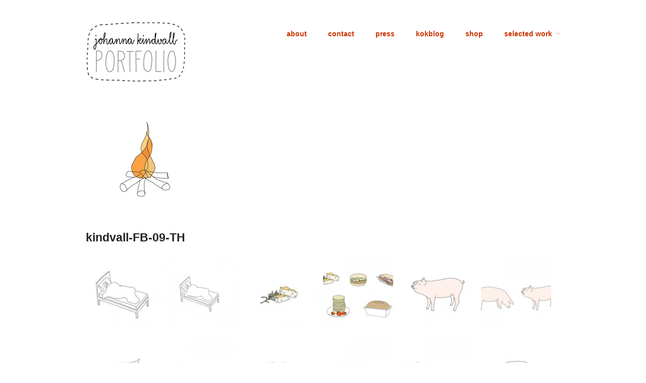

--- FILE ---
content_type: text/html; charset=UTF-8
request_url: https://johannak.com/fabulous-baker-brothers-book-illustrations/kindvall-fb-09-th/
body_size: 8460
content:
<!doctype html>
<html dir="ltr" lang="en-US" prefix="og: https://ogp.me/ns#">
<head>
<meta http-equiv="Content-Type" content="text/html; charset=UTF-8" />
<meta http-equiv="X-UA-Compatible" content="IE=edge,chrome=1">
    
<!-- Mobile viewport optimized -->
<meta name="viewport" content="width=device-width,initial-scale=1">


<!-- Title -->
<title>kindvall-FB-09-TH | JOHANNA KINDVALL</title>

<!-- Stylesheet -->	
<link rel="stylesheet" href="https://johannak.com/test/wp-content/themes/hatch-child/style.css" type="text/css" />

<link rel="profile" href="http://gmpg.org/xfn/11" />
<link rel="pingback" href="https://johannak.com/test/xmlrpc.php" />

<!-- WP Head -->

		<!-- All in One SEO 4.9.3 - aioseo.com -->
	<meta name="robots" content="max-image-preview:large" />
	<meta name="author" content="admin"/>
	<link rel="canonical" href="https://johannak.com/fabulous-baker-brothers-book-illustrations/kindvall-fb-09-th/" />
	<meta name="generator" content="All in One SEO (AIOSEO) 4.9.3" />
		<meta property="og:locale" content="en_US" />
		<meta property="og:site_name" content="JOHANNA KINDVALL |" />
		<meta property="og:type" content="article" />
		<meta property="og:title" content="kindvall-FB-09-TH | JOHANNA KINDVALL" />
		<meta property="og:url" content="https://johannak.com/fabulous-baker-brothers-book-illustrations/kindvall-fb-09-th/" />
		<meta property="article:published_time" content="2015-10-20T23:16:03+00:00" />
		<meta property="article:modified_time" content="2015-10-20T23:16:03+00:00" />
		<meta name="twitter:card" content="summary" />
		<meta name="twitter:title" content="kindvall-FB-09-TH | JOHANNA KINDVALL" />
		<script type="application/ld+json" class="aioseo-schema">
			{"@context":"https:\/\/schema.org","@graph":[{"@type":"BreadcrumbList","@id":"https:\/\/johannak.com\/fabulous-baker-brothers-book-illustrations\/kindvall-fb-09-th\/#breadcrumblist","itemListElement":[{"@type":"ListItem","@id":"https:\/\/johannak.com#listItem","position":1,"name":"Home","item":"https:\/\/johannak.com","nextItem":{"@type":"ListItem","@id":"https:\/\/johannak.com\/fabulous-baker-brothers-book-illustrations\/kindvall-fb-09-th\/#listItem","name":"kindvall-FB-09-TH"}},{"@type":"ListItem","@id":"https:\/\/johannak.com\/fabulous-baker-brothers-book-illustrations\/kindvall-fb-09-th\/#listItem","position":2,"name":"kindvall-FB-09-TH","previousItem":{"@type":"ListItem","@id":"https:\/\/johannak.com#listItem","name":"Home"}}]},{"@type":"ItemPage","@id":"https:\/\/johannak.com\/fabulous-baker-brothers-book-illustrations\/kindvall-fb-09-th\/#itempage","url":"https:\/\/johannak.com\/fabulous-baker-brothers-book-illustrations\/kindvall-fb-09-th\/","name":"kindvall-FB-09-TH | JOHANNA KINDVALL","inLanguage":"en-US","isPartOf":{"@id":"https:\/\/johannak.com\/#website"},"breadcrumb":{"@id":"https:\/\/johannak.com\/fabulous-baker-brothers-book-illustrations\/kindvall-fb-09-th\/#breadcrumblist"},"author":{"@id":"https:\/\/johannak.com\/author\/admin\/#author"},"creator":{"@id":"https:\/\/johannak.com\/author\/admin\/#author"},"datePublished":"2015-10-20T23:16:03+00:00","dateModified":"2015-10-20T23:16:03+00:00"},{"@type":"Organization","@id":"https:\/\/johannak.com\/#organization","name":"JOHANNA KINDVALL","url":"https:\/\/johannak.com\/"},{"@type":"Person","@id":"https:\/\/johannak.com\/author\/admin\/#author","url":"https:\/\/johannak.com\/author\/admin\/","name":"admin"},{"@type":"WebSite","@id":"https:\/\/johannak.com\/#website","url":"https:\/\/johannak.com\/","name":"JOHANNA KINDVALL","inLanguage":"en-US","publisher":{"@id":"https:\/\/johannak.com\/#organization"}}]}
		</script>
		<!-- All in One SEO -->

<meta name="generator" content="WordPress 6.9" />
<meta name="template" content="Hatch-child 1.3.2" />
<link rel='dns-prefetch' href='//stats.wp.com' />
<link rel='dns-prefetch' href='//v0.wordpress.com' />
<link rel="alternate" type="application/rss+xml" title="JOHANNA KINDVALL &raquo; Feed" href="https://johannak.com/feed/" />
<link rel="alternate" type="application/rss+xml" title="JOHANNA KINDVALL &raquo; Comments Feed" href="https://johannak.com/comments/feed/" />
<link rel="alternate" type="application/rss+xml" title="JOHANNA KINDVALL &raquo; kindvall-FB-09-TH Comments Feed" href="https://johannak.com/fabulous-baker-brothers-book-illustrations/kindvall-fb-09-th/feed/" />
<link rel="alternate" title="oEmbed (JSON)" type="application/json+oembed" href="https://johannak.com/wp-json/oembed/1.0/embed?url=https%3A%2F%2Fjohannak.com%2Ffabulous-baker-brothers-book-illustrations%2Fkindvall-fb-09-th%2F" />
<link rel="alternate" title="oEmbed (XML)" type="text/xml+oembed" href="https://johannak.com/wp-json/oembed/1.0/embed?url=https%3A%2F%2Fjohannak.com%2Ffabulous-baker-brothers-book-illustrations%2Fkindvall-fb-09-th%2F&#038;format=xml" />
<style id='wp-img-auto-sizes-contain-inline-css' type='text/css'>
img:is([sizes=auto i],[sizes^="auto," i]){contain-intrinsic-size:3000px 1500px}
/*# sourceURL=wp-img-auto-sizes-contain-inline-css */
</style>
<link rel='stylesheet' id='style-css' href='https://johannak.com/test/wp-content/themes/hatch-child/style.css?ver=1.3.2' type='text/css' media='all' />
<style id='wp-emoji-styles-inline-css' type='text/css'>

	img.wp-smiley, img.emoji {
		display: inline !important;
		border: none !important;
		box-shadow: none !important;
		height: 1em !important;
		width: 1em !important;
		margin: 0 0.07em !important;
		vertical-align: -0.1em !important;
		background: none !important;
		padding: 0 !important;
	}
/*# sourceURL=wp-emoji-styles-inline-css */
</style>
<style id='wp-block-library-inline-css' type='text/css'>
:root{--wp-block-synced-color:#7a00df;--wp-block-synced-color--rgb:122,0,223;--wp-bound-block-color:var(--wp-block-synced-color);--wp-editor-canvas-background:#ddd;--wp-admin-theme-color:#007cba;--wp-admin-theme-color--rgb:0,124,186;--wp-admin-theme-color-darker-10:#006ba1;--wp-admin-theme-color-darker-10--rgb:0,107,160.5;--wp-admin-theme-color-darker-20:#005a87;--wp-admin-theme-color-darker-20--rgb:0,90,135;--wp-admin-border-width-focus:2px}@media (min-resolution:192dpi){:root{--wp-admin-border-width-focus:1.5px}}.wp-element-button{cursor:pointer}:root .has-very-light-gray-background-color{background-color:#eee}:root .has-very-dark-gray-background-color{background-color:#313131}:root .has-very-light-gray-color{color:#eee}:root .has-very-dark-gray-color{color:#313131}:root .has-vivid-green-cyan-to-vivid-cyan-blue-gradient-background{background:linear-gradient(135deg,#00d084,#0693e3)}:root .has-purple-crush-gradient-background{background:linear-gradient(135deg,#34e2e4,#4721fb 50%,#ab1dfe)}:root .has-hazy-dawn-gradient-background{background:linear-gradient(135deg,#faaca8,#dad0ec)}:root .has-subdued-olive-gradient-background{background:linear-gradient(135deg,#fafae1,#67a671)}:root .has-atomic-cream-gradient-background{background:linear-gradient(135deg,#fdd79a,#004a59)}:root .has-nightshade-gradient-background{background:linear-gradient(135deg,#330968,#31cdcf)}:root .has-midnight-gradient-background{background:linear-gradient(135deg,#020381,#2874fc)}:root{--wp--preset--font-size--normal:16px;--wp--preset--font-size--huge:42px}.has-regular-font-size{font-size:1em}.has-larger-font-size{font-size:2.625em}.has-normal-font-size{font-size:var(--wp--preset--font-size--normal)}.has-huge-font-size{font-size:var(--wp--preset--font-size--huge)}.has-text-align-center{text-align:center}.has-text-align-left{text-align:left}.has-text-align-right{text-align:right}.has-fit-text{white-space:nowrap!important}#end-resizable-editor-section{display:none}.aligncenter{clear:both}.items-justified-left{justify-content:flex-start}.items-justified-center{justify-content:center}.items-justified-right{justify-content:flex-end}.items-justified-space-between{justify-content:space-between}.screen-reader-text{border:0;clip-path:inset(50%);height:1px;margin:-1px;overflow:hidden;padding:0;position:absolute;width:1px;word-wrap:normal!important}.screen-reader-text:focus{background-color:#ddd;clip-path:none;color:#444;display:block;font-size:1em;height:auto;left:5px;line-height:normal;padding:15px 23px 14px;text-decoration:none;top:5px;width:auto;z-index:100000}html :where(.has-border-color){border-style:solid}html :where([style*=border-top-color]){border-top-style:solid}html :where([style*=border-right-color]){border-right-style:solid}html :where([style*=border-bottom-color]){border-bottom-style:solid}html :where([style*=border-left-color]){border-left-style:solid}html :where([style*=border-width]){border-style:solid}html :where([style*=border-top-width]){border-top-style:solid}html :where([style*=border-right-width]){border-right-style:solid}html :where([style*=border-bottom-width]){border-bottom-style:solid}html :where([style*=border-left-width]){border-left-style:solid}html :where(img[class*=wp-image-]){height:auto;max-width:100%}:where(figure){margin:0 0 1em}html :where(.is-position-sticky){--wp-admin--admin-bar--position-offset:var(--wp-admin--admin-bar--height,0px)}@media screen and (max-width:600px){html :where(.is-position-sticky){--wp-admin--admin-bar--position-offset:0px}}

/*# sourceURL=wp-block-library-inline-css */
</style><style id='global-styles-inline-css' type='text/css'>
:root{--wp--preset--aspect-ratio--square: 1;--wp--preset--aspect-ratio--4-3: 4/3;--wp--preset--aspect-ratio--3-4: 3/4;--wp--preset--aspect-ratio--3-2: 3/2;--wp--preset--aspect-ratio--2-3: 2/3;--wp--preset--aspect-ratio--16-9: 16/9;--wp--preset--aspect-ratio--9-16: 9/16;--wp--preset--color--black: #000000;--wp--preset--color--cyan-bluish-gray: #abb8c3;--wp--preset--color--white: #ffffff;--wp--preset--color--pale-pink: #f78da7;--wp--preset--color--vivid-red: #cf2e2e;--wp--preset--color--luminous-vivid-orange: #ff6900;--wp--preset--color--luminous-vivid-amber: #fcb900;--wp--preset--color--light-green-cyan: #7bdcb5;--wp--preset--color--vivid-green-cyan: #00d084;--wp--preset--color--pale-cyan-blue: #8ed1fc;--wp--preset--color--vivid-cyan-blue: #0693e3;--wp--preset--color--vivid-purple: #9b51e0;--wp--preset--gradient--vivid-cyan-blue-to-vivid-purple: linear-gradient(135deg,rgb(6,147,227) 0%,rgb(155,81,224) 100%);--wp--preset--gradient--light-green-cyan-to-vivid-green-cyan: linear-gradient(135deg,rgb(122,220,180) 0%,rgb(0,208,130) 100%);--wp--preset--gradient--luminous-vivid-amber-to-luminous-vivid-orange: linear-gradient(135deg,rgb(252,185,0) 0%,rgb(255,105,0) 100%);--wp--preset--gradient--luminous-vivid-orange-to-vivid-red: linear-gradient(135deg,rgb(255,105,0) 0%,rgb(207,46,46) 100%);--wp--preset--gradient--very-light-gray-to-cyan-bluish-gray: linear-gradient(135deg,rgb(238,238,238) 0%,rgb(169,184,195) 100%);--wp--preset--gradient--cool-to-warm-spectrum: linear-gradient(135deg,rgb(74,234,220) 0%,rgb(151,120,209) 20%,rgb(207,42,186) 40%,rgb(238,44,130) 60%,rgb(251,105,98) 80%,rgb(254,248,76) 100%);--wp--preset--gradient--blush-light-purple: linear-gradient(135deg,rgb(255,206,236) 0%,rgb(152,150,240) 100%);--wp--preset--gradient--blush-bordeaux: linear-gradient(135deg,rgb(254,205,165) 0%,rgb(254,45,45) 50%,rgb(107,0,62) 100%);--wp--preset--gradient--luminous-dusk: linear-gradient(135deg,rgb(255,203,112) 0%,rgb(199,81,192) 50%,rgb(65,88,208) 100%);--wp--preset--gradient--pale-ocean: linear-gradient(135deg,rgb(255,245,203) 0%,rgb(182,227,212) 50%,rgb(51,167,181) 100%);--wp--preset--gradient--electric-grass: linear-gradient(135deg,rgb(202,248,128) 0%,rgb(113,206,126) 100%);--wp--preset--gradient--midnight: linear-gradient(135deg,rgb(2,3,129) 0%,rgb(40,116,252) 100%);--wp--preset--font-size--small: 13px;--wp--preset--font-size--medium: 20px;--wp--preset--font-size--large: 36px;--wp--preset--font-size--x-large: 42px;--wp--preset--spacing--20: 0.44rem;--wp--preset--spacing--30: 0.67rem;--wp--preset--spacing--40: 1rem;--wp--preset--spacing--50: 1.5rem;--wp--preset--spacing--60: 2.25rem;--wp--preset--spacing--70: 3.38rem;--wp--preset--spacing--80: 5.06rem;--wp--preset--shadow--natural: 6px 6px 9px rgba(0, 0, 0, 0.2);--wp--preset--shadow--deep: 12px 12px 50px rgba(0, 0, 0, 0.4);--wp--preset--shadow--sharp: 6px 6px 0px rgba(0, 0, 0, 0.2);--wp--preset--shadow--outlined: 6px 6px 0px -3px rgb(255, 255, 255), 6px 6px rgb(0, 0, 0);--wp--preset--shadow--crisp: 6px 6px 0px rgb(0, 0, 0);}:where(.is-layout-flex){gap: 0.5em;}:where(.is-layout-grid){gap: 0.5em;}body .is-layout-flex{display: flex;}.is-layout-flex{flex-wrap: wrap;align-items: center;}.is-layout-flex > :is(*, div){margin: 0;}body .is-layout-grid{display: grid;}.is-layout-grid > :is(*, div){margin: 0;}:where(.wp-block-columns.is-layout-flex){gap: 2em;}:where(.wp-block-columns.is-layout-grid){gap: 2em;}:where(.wp-block-post-template.is-layout-flex){gap: 1.25em;}:where(.wp-block-post-template.is-layout-grid){gap: 1.25em;}.has-black-color{color: var(--wp--preset--color--black) !important;}.has-cyan-bluish-gray-color{color: var(--wp--preset--color--cyan-bluish-gray) !important;}.has-white-color{color: var(--wp--preset--color--white) !important;}.has-pale-pink-color{color: var(--wp--preset--color--pale-pink) !important;}.has-vivid-red-color{color: var(--wp--preset--color--vivid-red) !important;}.has-luminous-vivid-orange-color{color: var(--wp--preset--color--luminous-vivid-orange) !important;}.has-luminous-vivid-amber-color{color: var(--wp--preset--color--luminous-vivid-amber) !important;}.has-light-green-cyan-color{color: var(--wp--preset--color--light-green-cyan) !important;}.has-vivid-green-cyan-color{color: var(--wp--preset--color--vivid-green-cyan) !important;}.has-pale-cyan-blue-color{color: var(--wp--preset--color--pale-cyan-blue) !important;}.has-vivid-cyan-blue-color{color: var(--wp--preset--color--vivid-cyan-blue) !important;}.has-vivid-purple-color{color: var(--wp--preset--color--vivid-purple) !important;}.has-black-background-color{background-color: var(--wp--preset--color--black) !important;}.has-cyan-bluish-gray-background-color{background-color: var(--wp--preset--color--cyan-bluish-gray) !important;}.has-white-background-color{background-color: var(--wp--preset--color--white) !important;}.has-pale-pink-background-color{background-color: var(--wp--preset--color--pale-pink) !important;}.has-vivid-red-background-color{background-color: var(--wp--preset--color--vivid-red) !important;}.has-luminous-vivid-orange-background-color{background-color: var(--wp--preset--color--luminous-vivid-orange) !important;}.has-luminous-vivid-amber-background-color{background-color: var(--wp--preset--color--luminous-vivid-amber) !important;}.has-light-green-cyan-background-color{background-color: var(--wp--preset--color--light-green-cyan) !important;}.has-vivid-green-cyan-background-color{background-color: var(--wp--preset--color--vivid-green-cyan) !important;}.has-pale-cyan-blue-background-color{background-color: var(--wp--preset--color--pale-cyan-blue) !important;}.has-vivid-cyan-blue-background-color{background-color: var(--wp--preset--color--vivid-cyan-blue) !important;}.has-vivid-purple-background-color{background-color: var(--wp--preset--color--vivid-purple) !important;}.has-black-border-color{border-color: var(--wp--preset--color--black) !important;}.has-cyan-bluish-gray-border-color{border-color: var(--wp--preset--color--cyan-bluish-gray) !important;}.has-white-border-color{border-color: var(--wp--preset--color--white) !important;}.has-pale-pink-border-color{border-color: var(--wp--preset--color--pale-pink) !important;}.has-vivid-red-border-color{border-color: var(--wp--preset--color--vivid-red) !important;}.has-luminous-vivid-orange-border-color{border-color: var(--wp--preset--color--luminous-vivid-orange) !important;}.has-luminous-vivid-amber-border-color{border-color: var(--wp--preset--color--luminous-vivid-amber) !important;}.has-light-green-cyan-border-color{border-color: var(--wp--preset--color--light-green-cyan) !important;}.has-vivid-green-cyan-border-color{border-color: var(--wp--preset--color--vivid-green-cyan) !important;}.has-pale-cyan-blue-border-color{border-color: var(--wp--preset--color--pale-cyan-blue) !important;}.has-vivid-cyan-blue-border-color{border-color: var(--wp--preset--color--vivid-cyan-blue) !important;}.has-vivid-purple-border-color{border-color: var(--wp--preset--color--vivid-purple) !important;}.has-vivid-cyan-blue-to-vivid-purple-gradient-background{background: var(--wp--preset--gradient--vivid-cyan-blue-to-vivid-purple) !important;}.has-light-green-cyan-to-vivid-green-cyan-gradient-background{background: var(--wp--preset--gradient--light-green-cyan-to-vivid-green-cyan) !important;}.has-luminous-vivid-amber-to-luminous-vivid-orange-gradient-background{background: var(--wp--preset--gradient--luminous-vivid-amber-to-luminous-vivid-orange) !important;}.has-luminous-vivid-orange-to-vivid-red-gradient-background{background: var(--wp--preset--gradient--luminous-vivid-orange-to-vivid-red) !important;}.has-very-light-gray-to-cyan-bluish-gray-gradient-background{background: var(--wp--preset--gradient--very-light-gray-to-cyan-bluish-gray) !important;}.has-cool-to-warm-spectrum-gradient-background{background: var(--wp--preset--gradient--cool-to-warm-spectrum) !important;}.has-blush-light-purple-gradient-background{background: var(--wp--preset--gradient--blush-light-purple) !important;}.has-blush-bordeaux-gradient-background{background: var(--wp--preset--gradient--blush-bordeaux) !important;}.has-luminous-dusk-gradient-background{background: var(--wp--preset--gradient--luminous-dusk) !important;}.has-pale-ocean-gradient-background{background: var(--wp--preset--gradient--pale-ocean) !important;}.has-electric-grass-gradient-background{background: var(--wp--preset--gradient--electric-grass) !important;}.has-midnight-gradient-background{background: var(--wp--preset--gradient--midnight) !important;}.has-small-font-size{font-size: var(--wp--preset--font-size--small) !important;}.has-medium-font-size{font-size: var(--wp--preset--font-size--medium) !important;}.has-large-font-size{font-size: var(--wp--preset--font-size--large) !important;}.has-x-large-font-size{font-size: var(--wp--preset--font-size--x-large) !important;}
/*# sourceURL=global-styles-inline-css */
</style>

<style id='classic-theme-styles-inline-css' type='text/css'>
/*! This file is auto-generated */
.wp-block-button__link{color:#fff;background-color:#32373c;border-radius:9999px;box-shadow:none;text-decoration:none;padding:calc(.667em + 2px) calc(1.333em + 2px);font-size:1.125em}.wp-block-file__button{background:#32373c;color:#fff;text-decoration:none}
/*# sourceURL=/wp-includes/css/classic-themes.min.css */
</style>
<link rel='stylesheet' id='eeb-css-frontend-css' href='https://johannak.com/test/wp-content/plugins/email-encoder-bundle/assets/css/style.css?ver=54d4eedc552c499c4a8d6b89c23d3df1' type='text/css' media='all' />
<link rel='stylesheet' id='hatch_fancybox-stylesheet-css' href='https://johannak.com/test/wp-content/themes/hatch-child/js/fancybox/jquery.fancybox-1.3.4.css?ver=1' type='text/css' media='screen' />
<script type="text/javascript" src="https://johannak.com/test/wp-includes/js/jquery/jquery.min.js?ver=3.7.1" id="jquery-core-js"></script>
<script type="text/javascript" src="https://johannak.com/test/wp-includes/js/jquery/jquery-migrate.min.js?ver=3.4.1" id="jquery-migrate-js"></script>
<script type="text/javascript" src="https://johannak.com/test/wp-content/plugins/email-encoder-bundle/assets/js/custom.js?ver=2c542c9989f589cd5318f5cef6a9ecd7" id="eeb-js-frontend-js"></script>
<link rel="https://api.w.org/" href="https://johannak.com/wp-json/" /><link rel="alternate" title="JSON" type="application/json" href="https://johannak.com/wp-json/wp/v2/media/887" /><link rel="EditURI" type="application/rsd+xml" title="RSD" href="https://johannak.com/test/xmlrpc.php?rsd" />
<link rel='shortlink' href='https://wp.me/a2T5LN-ej' />
	<style>img#wpstats{display:none}</style>
		
<!-- Style settings -->
<style type="text/css" media="all">
html { font-size: 16px; }
body { font-family: Arial, serif; }
a, a:visited, #footer a:hover, .entry-title a:hover { color: #64a2d8; }
a:hover, a:focus { color: #000; }
</style>
<link rel="icon" href="https://johannak.com/test/wp-content/uploads/2020/08/cropped-johannak-favo-2-32x32.jpg" sizes="32x32" />
<link rel="icon" href="https://johannak.com/test/wp-content/uploads/2020/08/cropped-johannak-favo-2-192x192.jpg" sizes="192x192" />
<link rel="apple-touch-icon" href="https://johannak.com/test/wp-content/uploads/2020/08/cropped-johannak-favo-2-180x180.jpg" />
<meta name="msapplication-TileImage" content="https://johannak.com/test/wp-content/uploads/2020/08/cropped-johannak-favo-2-270x270.jpg" />
		<style type="text/css" id="wp-custom-css">
			a, a:visited {
    color: #cb3500;
    text-decoration: none;
}

#menu-primary ul li a:hover, #menu-primary li ul li a:hover {
    color: #666;
}

#menu-primary li a {
    line-height: 1em;
    margin-left: 3em;
	  font-weight: bold;
}
#site-title {
background-image: url("http://johannak.com/test/wp-content/uploads/2020/08/kindvall-portfolio-logo.jpg");
background-repeat: no-repeat, repeat;
height: 126px;
width: 200px;
	line-height: 3em;
}


#site-title a {
text-indent:-9999px;
border-bottom: none;
display:block

}		</style>
		
</head>

<body class="wordpress ltr en_US parent-theme y2026 m01 d25 h10 sunday logged-out custom-header singular singular-attachment singular-attachment-887 attachment-image attachment-jpeg">

	
	<div id="container">
		
		<div class="wrap">

				
			<div id="header">
	
					
					<div id="branding">
						
						<div id="site-title"><a href="https://johannak.com" title="JOHANNA KINDVALL" rel="home"><span>JOHANNA KINDVALL</span></a></div>						
												
					</div><!-- #branding -->
					
					
	
	<div id="menu-primary" class="menu-container">

		
		<div class="menu"><ul id="menu-primary-items" class=""><li id="menu-item-63" class="menu-item menu-item-type-post_type menu-item-object-page menu-item-63"><a href="https://johannak.com/about/">about</a></li>
<li id="menu-item-113" class="menu-item menu-item-type-post_type menu-item-object-page menu-item-113"><a href="https://johannak.com/contact/" title="contact me here">contact</a></li>
<li id="menu-item-267" class="menu-item menu-item-type-custom menu-item-object-custom menu-item-267"><a href="http://johannak.com/press/" title="in the press">press</a></li>
<li id="menu-item-1481" class="menu-item menu-item-type-custom menu-item-object-custom menu-item-1481"><a target="_blank" href="http://kokblog.johannak.com" title="illustrated cooking blog">kokblog</a></li>
<li id="menu-item-9052" class="menu-item menu-item-type-post_type menu-item-object-page menu-item-9052"><a href="https://johannak.com/shop/">shop</a></li>
<li id="menu-item-342" class="menu-item menu-item-type-custom menu-item-object-custom menu-item-has-children menu-item-342"><a href="#">selected work</a>
<ul class="sub-menu">
	<li id="menu-item-4191" class="menu-item menu-item-type-taxonomy menu-item-object-category menu-item-4191"><a href="https://johannak.com/category/illustrations/">illustrations</a></li>
	<li id="menu-item-331" class="menu-item menu-item-type-taxonomy menu-item-object-category menu-item-331"><a href="https://johannak.com/category/books/">books</a></li>
	<li id="menu-item-330" class="menu-item menu-item-type-taxonomy menu-item-object-category menu-item-330"><a href="https://johannak.com/category/editorial/">editorial</a></li>
	<li id="menu-item-333" class="menu-item menu-item-type-taxonomy menu-item-object-category menu-item-333"><a href="https://johannak.com/category/pattern-design/">pattern design</a></li>
	<li id="menu-item-1873" class="menu-item menu-item-type-taxonomy menu-item-object-category menu-item-1873"><a href="https://johannak.com/category/package-design/">package design</a></li>
	<li id="menu-item-857" class="menu-item menu-item-type-taxonomy menu-item-object-category menu-item-857"><a href="https://johannak.com/category/info-graphics/">info graphics</a></li>
	<li id="menu-item-855" class="menu-item menu-item-type-taxonomy menu-item-object-category menu-item-855"><a href="https://johannak.com/category/icons-and-labels/">icons &amp; labels</a></li>
	<li id="menu-item-329" class="menu-item menu-item-type-taxonomy menu-item-object-category menu-item-329"><a href="https://johannak.com/category/humor/">humor</a></li>
	<li id="menu-item-332" class="menu-item menu-item-type-taxonomy menu-item-object-category menu-item-332"><a href="https://johannak.com/category/sides/">animation</a></li>
	<li id="menu-item-1472" class="menu-item menu-item-type-taxonomy menu-item-object-category menu-item-1472"><a href="https://johannak.com/category/art/">art</a></li>
	<li id="menu-item-334" class="menu-item menu-item-type-taxonomy menu-item-object-category menu-item-334"><a href="https://johannak.com/category/web/">web</a></li>
	<li id="menu-item-6028" class="menu-item menu-item-type-taxonomy menu-item-object-category menu-item-6028"><a href="https://johannak.com/category/products/">products</a></li>
</ul>
</li>
</ul></div>
		
	</div><!-- #menu-primary .menu-container -->

	
				
	
						
					
			</div><!-- #header -->
	
				
				
			<div id="main">
	
				
	
	<div id="content">

		
		<div class="hfeed">

			
				
					
					<div id="post-887" class="hentry attachment inherit post-1 odd author-admin">

						
						<div class="entry-content">
							
								<p class="attachment-image">
									<img width="220" height="220" src="https://johannak.com/test/wp-content/uploads/2015/10/kindvall-FB-09-TH.jpg" class="alignleft" alt="" decoding="async" srcset="https://johannak.com/test/wp-content/uploads/2015/10/kindvall-FB-09-TH.jpg 220w, https://johannak.com/test/wp-content/uploads/2015/10/kindvall-FB-09-TH-150x150.jpg 150w" sizes="(max-width: 220px) 100vw, 220px" />								</p><!-- .attachment-image -->

														
							<h1 class='attachment-title entry-title'><a href='https://johannak.com/fabulous-baker-brothers-book-illustrations/kindvall-fb-09-th/'>kindvall-FB-09-TH</a></h1>
																				</div><!-- .entry-content -->

						
			<div id='gallery-866-1' class='gallery gallery-866'>
				<div class='gallery-row gallery-col-6 gallery-clear'>
					<figure class='gallery-item col-6'>
						<div class='gallery-icon '><a href='https://johannak.com/fabulous-baker-brothers-book-illustrations/kindvall-fb-03-th/'><img width="150" height="150" src="https://johannak.com/test/wp-content/uploads/2015/10/kindvall-FB-03-TH-150x150.jpg" class="attachment-thumbnail size-thumbnail" alt="" decoding="async" srcset="https://johannak.com/test/wp-content/uploads/2015/10/kindvall-FB-03-TH-150x150.jpg 150w, https://johannak.com/test/wp-content/uploads/2015/10/kindvall-FB-03-TH.jpg 220w" sizes="(max-width: 150px) 100vw, 150px" /></a></div>
					</figure>
					<figure class='gallery-item col-6'>
						<div class='gallery-icon '><a href='https://johannak.com/fabulous-baker-brothers-book-illustrations/kindvall-fb-03-im/'><img width="150" height="150" src="https://johannak.com/test/wp-content/uploads/2015/10/kindvall-FB-03-IM-150x150.jpg" class="attachment-thumbnail size-thumbnail" alt="" decoding="async" /></a></div>
					</figure>
					<figure class='gallery-item col-6'>
						<div class='gallery-icon '><a href='https://johannak.com/fabulous-baker-brothers-book-illustrations/kindvall-fb-02-th/'><img width="150" height="150" src="https://johannak.com/test/wp-content/uploads/2015/10/kindvall-FB-02-TH-150x150.jpg" class="attachment-thumbnail size-thumbnail" alt="" decoding="async" loading="lazy" srcset="https://johannak.com/test/wp-content/uploads/2015/10/kindvall-FB-02-TH-150x150.jpg 150w, https://johannak.com/test/wp-content/uploads/2015/10/kindvall-FB-02-TH.jpg 220w" sizes="auto, (max-width: 150px) 100vw, 150px" /></a></div>
					</figure>
					<figure class='gallery-item col-6'>
						<div class='gallery-icon '><a href='https://johannak.com/fabulous-baker-brothers-book-illustrations/kindvall-fb-02-im/'><img width="150" height="150" src="https://johannak.com/test/wp-content/uploads/2015/10/kindvall-FB-02-IM-150x150.jpg" class="attachment-thumbnail size-thumbnail" alt="" decoding="async" loading="lazy" /></a></div>
					</figure>
					<figure class='gallery-item col-6'>
						<div class='gallery-icon '><a href='https://johannak.com/fabulous-baker-brothers-book-illustrations/kindvall-fb-01-th/'><img width="150" height="150" src="https://johannak.com/test/wp-content/uploads/2015/10/kindvall-FB-01-TH-150x150.jpg" class="attachment-thumbnail size-thumbnail" alt="" decoding="async" loading="lazy" srcset="https://johannak.com/test/wp-content/uploads/2015/10/kindvall-FB-01-TH-150x150.jpg 150w, https://johannak.com/test/wp-content/uploads/2015/10/kindvall-FB-01-TH.jpg 220w" sizes="auto, (max-width: 150px) 100vw, 150px" /></a></div>
					</figure>
					<figure class='gallery-item col-6'>
						<div class='gallery-icon '><a href='https://johannak.com/fabulous-baker-brothers-book-illustrations/kindvall-fb-01-im/'><img width="150" height="150" src="https://johannak.com/test/wp-content/uploads/2015/10/kindvall-FB-01-IM-150x150.jpg" class="attachment-thumbnail size-thumbnail" alt="" decoding="async" loading="lazy" /></a></div>
					</figure>
				</div>
				<div class='gallery-row gallery-col-6 gallery-clear'>
					<figure class='gallery-item col-6'>
						<div class='gallery-icon '><a href='https://johannak.com/fabulous-baker-brothers-book-illustrations/kindvall-fb-05-th/'><img width="150" height="150" src="https://johannak.com/test/wp-content/uploads/2015/10/kindvall-FB-05-TH-150x150.jpg" class="attachment-thumbnail size-thumbnail" alt="" decoding="async" loading="lazy" srcset="https://johannak.com/test/wp-content/uploads/2015/10/kindvall-FB-05-TH-150x150.jpg 150w, https://johannak.com/test/wp-content/uploads/2015/10/kindvall-FB-05-TH.jpg 220w" sizes="auto, (max-width: 150px) 100vw, 150px" /></a></div>
					</figure>
					<figure class='gallery-item col-6'>
						<div class='gallery-icon '><a href='https://johannak.com/fabulous-baker-brothers-book-illustrations/kindvall-fb-05-im/'><img width="150" height="150" src="https://johannak.com/test/wp-content/uploads/2015/10/kindvall-FB-05-IM-150x150.jpg" class="attachment-thumbnail size-thumbnail" alt="" decoding="async" loading="lazy" /></a></div>
					</figure>
					<figure class='gallery-item col-6'>
						<div class='gallery-icon '><a href='https://johannak.com/fabulous-baker-brothers-book-illustrations/kindvall-fb-04-th/'><img width="150" height="150" src="https://johannak.com/test/wp-content/uploads/2015/10/kindvall-FB-04-TH-150x150.jpg" class="attachment-thumbnail size-thumbnail" alt="" decoding="async" loading="lazy" srcset="https://johannak.com/test/wp-content/uploads/2015/10/kindvall-FB-04-TH-150x150.jpg 150w, https://johannak.com/test/wp-content/uploads/2015/10/kindvall-FB-04-TH.jpg 220w" sizes="auto, (max-width: 150px) 100vw, 150px" /></a></div>
					</figure>
					<figure class='gallery-item col-6'>
						<div class='gallery-icon '><a href='https://johannak.com/fabulous-baker-brothers-book-illustrations/kindvall-fb-04-im/'><img width="150" height="150" src="https://johannak.com/test/wp-content/uploads/2015/10/kindvall-FB-04-IM-150x150.jpg" class="attachment-thumbnail size-thumbnail" alt="" decoding="async" loading="lazy" /></a></div>
					</figure>
					<figure class='gallery-item col-6'>
						<div class='gallery-icon '><a href='https://johannak.com/fabulous-baker-brothers-book-illustrations/kindvall-fb-08-im/'><img width="150" height="150" src="https://johannak.com/test/wp-content/uploads/2015/10/kindvall-FB-08-IM-150x150.jpg" class="attachment-thumbnail size-thumbnail" alt="" decoding="async" loading="lazy" /></a></div>
					</figure>
					<figure class='gallery-item col-6'>
						<div class='gallery-icon '><a href='https://johannak.com/fabulous-baker-brothers-book-illustrations/kindvall-fb-07-th/'><img width="150" height="150" src="https://johannak.com/test/wp-content/uploads/2015/10/kindvall-FB-07-TH-150x150.jpg" class="attachment-thumbnail size-thumbnail" alt="" decoding="async" loading="lazy" srcset="https://johannak.com/test/wp-content/uploads/2015/10/kindvall-FB-07-TH-150x150.jpg 150w, https://johannak.com/test/wp-content/uploads/2015/10/kindvall-FB-07-TH.jpg 220w" sizes="auto, (max-width: 150px) 100vw, 150px" /></a></div>
					</figure>
				</div>
				<div class='gallery-row gallery-col-6 gallery-clear'>
					<figure class='gallery-item col-6'>
						<div class='gallery-icon '><a href='https://johannak.com/fabulous-baker-brothers-book-illustrations/kindvall-fb-07-im/'><img width="150" height="150" src="https://johannak.com/test/wp-content/uploads/2015/10/kindvall-FB-07-IM-150x150.jpg" class="attachment-thumbnail size-thumbnail" alt="" decoding="async" loading="lazy" /></a></div>
					</figure>
					<figure class='gallery-item col-6'>
						<div class='gallery-icon '><a href='https://johannak.com/fabulous-baker-brothers-book-illustrations/kindvall-fb-06-th/'><img width="150" height="150" src="https://johannak.com/test/wp-content/uploads/2015/10/kindvall-FB-06-TH-150x150.jpg" class="attachment-thumbnail size-thumbnail" alt="" decoding="async" loading="lazy" srcset="https://johannak.com/test/wp-content/uploads/2015/10/kindvall-FB-06-TH-150x150.jpg 150w, https://johannak.com/test/wp-content/uploads/2015/10/kindvall-FB-06-TH.jpg 220w" sizes="auto, (max-width: 150px) 100vw, 150px" /></a></div>
					</figure>
					<figure class='gallery-item col-6'>
						<div class='gallery-icon '><a href='https://johannak.com/fabulous-baker-brothers-book-illustrations/kindvall-fb-09-im/'><img width="150" height="150" src="https://johannak.com/test/wp-content/uploads/2015/10/kindvall-FB-09-IM-150x150.jpg" class="attachment-thumbnail size-thumbnail" alt="" decoding="async" loading="lazy" /></a></div>
					</figure>
					<figure class='gallery-item col-6'>
						<div class='gallery-icon '><a href='https://johannak.com/fabulous-baker-brothers-book-illustrations/kindvall-fb-fi/'><img width="150" height="150" src="https://johannak.com/test/wp-content/uploads/2015/10/kindvall-FB-FI-150x150.jpg" class="attachment-thumbnail size-thumbnail" alt="" decoding="async" loading="lazy" /></a></div>
					</figure>
			</div>
			</div><!-- .gallery -->

						
					</div><!-- .hentry -->

					
					
					
					
<div id="comments-template">

	<div class="comments-wrap">

		<div id="comments">

			
			
		</div><!-- #comments -->

			<div id="respond" class="comment-respond">
		<h3 id="reply-title" class="comment-reply-title">Leave a Reply</h3><p class="alert">You must be <a href="https://johannak.com/test/wp-login.php?redirect_to=https%3A%2F%2Fjohannak.com%2Ffabulous-baker-brothers-book-illustrations%2Fkindvall-fb-09-th%2F" title="Log in">logged in</a> to post a comment.</p><!-- .alert -->	</div><!-- #respond -->
	
	</div><!-- .comments-wrap -->

</div><!-- #comments-template -->
				
			
		</div><!-- .hfeed -->

		
		
	
		<div class="loop-nav">
			<a href="https://johannak.com/fabulous-baker-brothers-book-illustrations/" rel="prev"><span class="previous">&larr; Return to entry</span></a>		</div><!-- .loop-nav -->

	
	</div><!-- #content -->

	
				
				
		</div><!-- #main -->

		
				

		
		<div id="footer">

			
			<div class="footer-content">
				
				<span style="color: #000000;"> </span>
<p class="copyright" style="text-align: center;">Copyright © 2022 <a class="site-link" href="https://johannak.com" title="JOHANNA KINDVALL" rel="home"><span>JOHANNA KINDVALL</span></a></p>
				
			</div>

			
		</div><!-- #footer -->

				
		</div><!-- .wrap -->

	</div><!-- #container -->

		
	<script type="speculationrules">
{"prefetch":[{"source":"document","where":{"and":[{"href_matches":"/*"},{"not":{"href_matches":["/test/wp-*.php","/test/wp-admin/*","/test/wp-content/uploads/*","/test/wp-content/*","/test/wp-content/plugins/*","/test/wp-content/themes/hatch-child/*","/*\\?(.+)"]}},{"not":{"selector_matches":"a[rel~=\"nofollow\"]"}},{"not":{"selector_matches":".no-prefetch, .no-prefetch a"}}]},"eagerness":"conservative"}]}
</script>
<script type="text/javascript" src="https://johannak.com/test/wp-content/themes/hatch-child/js/fancybox/jquery.fancybox-1.3.4.pack.js?ver=1.0" id="hatch_fancybox-js"></script>
<script type="text/javascript" src="https://johannak.com/test/wp-content/themes/hatch-child/js/jquery.fitvids.js?ver=1.0" id="hatch_fitvids-js"></script>
<script type="text/javascript" src="https://johannak.com/test/wp-content/themes/hatch-child/js/footer-scripts.js?ver=1.0" id="hatch_footer-scripts-js"></script>
<script type="text/javascript" src="https://johannak.com/test/wp-content/themes/hatch-child/library/js/drop-downs.min.js?ver=20130805" id="drop-downs-js"></script>
<script type="text/javascript" id="jetpack-stats-js-before">
/* <![CDATA[ */
_stq = window._stq || [];
_stq.push([ "view", {"v":"ext","blog":"42682895","post":"887","tz":"0","srv":"johannak.com","j":"1:15.4"} ]);
_stq.push([ "clickTrackerInit", "42682895", "887" ]);
//# sourceURL=jetpack-stats-js-before
/* ]]> */
</script>
<script type="text/javascript" src="https://stats.wp.com/e-202604.js" id="jetpack-stats-js" defer="defer" data-wp-strategy="defer"></script>
<script id="wp-emoji-settings" type="application/json">
{"baseUrl":"https://s.w.org/images/core/emoji/17.0.2/72x72/","ext":".png","svgUrl":"https://s.w.org/images/core/emoji/17.0.2/svg/","svgExt":".svg","source":{"concatemoji":"https://johannak.com/test/wp-includes/js/wp-emoji-release.min.js?ver=6.9"}}
</script>
<script type="module">
/* <![CDATA[ */
/*! This file is auto-generated */
const a=JSON.parse(document.getElementById("wp-emoji-settings").textContent),o=(window._wpemojiSettings=a,"wpEmojiSettingsSupports"),s=["flag","emoji"];function i(e){try{var t={supportTests:e,timestamp:(new Date).valueOf()};sessionStorage.setItem(o,JSON.stringify(t))}catch(e){}}function c(e,t,n){e.clearRect(0,0,e.canvas.width,e.canvas.height),e.fillText(t,0,0);t=new Uint32Array(e.getImageData(0,0,e.canvas.width,e.canvas.height).data);e.clearRect(0,0,e.canvas.width,e.canvas.height),e.fillText(n,0,0);const a=new Uint32Array(e.getImageData(0,0,e.canvas.width,e.canvas.height).data);return t.every((e,t)=>e===a[t])}function p(e,t){e.clearRect(0,0,e.canvas.width,e.canvas.height),e.fillText(t,0,0);var n=e.getImageData(16,16,1,1);for(let e=0;e<n.data.length;e++)if(0!==n.data[e])return!1;return!0}function u(e,t,n,a){switch(t){case"flag":return n(e,"\ud83c\udff3\ufe0f\u200d\u26a7\ufe0f","\ud83c\udff3\ufe0f\u200b\u26a7\ufe0f")?!1:!n(e,"\ud83c\udde8\ud83c\uddf6","\ud83c\udde8\u200b\ud83c\uddf6")&&!n(e,"\ud83c\udff4\udb40\udc67\udb40\udc62\udb40\udc65\udb40\udc6e\udb40\udc67\udb40\udc7f","\ud83c\udff4\u200b\udb40\udc67\u200b\udb40\udc62\u200b\udb40\udc65\u200b\udb40\udc6e\u200b\udb40\udc67\u200b\udb40\udc7f");case"emoji":return!a(e,"\ud83e\u1fac8")}return!1}function f(e,t,n,a){let r;const o=(r="undefined"!=typeof WorkerGlobalScope&&self instanceof WorkerGlobalScope?new OffscreenCanvas(300,150):document.createElement("canvas")).getContext("2d",{willReadFrequently:!0}),s=(o.textBaseline="top",o.font="600 32px Arial",{});return e.forEach(e=>{s[e]=t(o,e,n,a)}),s}function r(e){var t=document.createElement("script");t.src=e,t.defer=!0,document.head.appendChild(t)}a.supports={everything:!0,everythingExceptFlag:!0},new Promise(t=>{let n=function(){try{var e=JSON.parse(sessionStorage.getItem(o));if("object"==typeof e&&"number"==typeof e.timestamp&&(new Date).valueOf()<e.timestamp+604800&&"object"==typeof e.supportTests)return e.supportTests}catch(e){}return null}();if(!n){if("undefined"!=typeof Worker&&"undefined"!=typeof OffscreenCanvas&&"undefined"!=typeof URL&&URL.createObjectURL&&"undefined"!=typeof Blob)try{var e="postMessage("+f.toString()+"("+[JSON.stringify(s),u.toString(),c.toString(),p.toString()].join(",")+"));",a=new Blob([e],{type:"text/javascript"});const r=new Worker(URL.createObjectURL(a),{name:"wpTestEmojiSupports"});return void(r.onmessage=e=>{i(n=e.data),r.terminate(),t(n)})}catch(e){}i(n=f(s,u,c,p))}t(n)}).then(e=>{for(const n in e)a.supports[n]=e[n],a.supports.everything=a.supports.everything&&a.supports[n],"flag"!==n&&(a.supports.everythingExceptFlag=a.supports.everythingExceptFlag&&a.supports[n]);var t;a.supports.everythingExceptFlag=a.supports.everythingExceptFlag&&!a.supports.flag,a.supports.everything||((t=a.source||{}).concatemoji?r(t.concatemoji):t.wpemoji&&t.twemoji&&(r(t.twemoji),r(t.wpemoji)))});
//# sourceURL=https://johannak.com/test/wp-includes/js/wp-emoji-loader.min.js
/* ]]> */
</script>

</body>
</html>